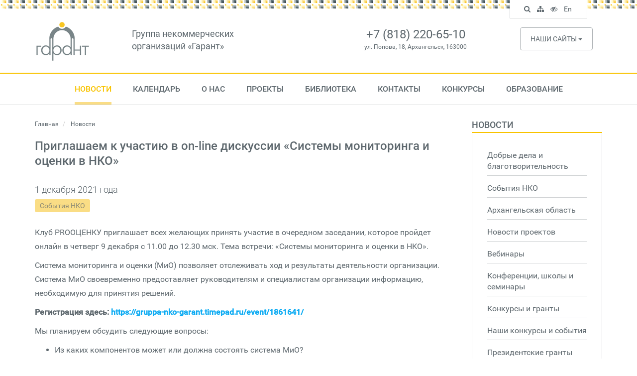

--- FILE ---
content_type: text/html; charset=UTF-8
request_url: https://ngogarant.ru/news/view/3007
body_size: 8782
content:
<!DOCTYPE html>
<html lang="ru">
    <head>
        <meta charset="utf-8">
        <meta http-equiv="X-UA-Compatible" content="IE=edge">
        <meta name="viewport" content="width=device-width, initial-scale=1">
        <title>Приглашаем к участию в on-line дискуссии «Системы мониторинга и оценки в НКО» </title>
                    <meta property="og:locale" content="ru_RU">
    <meta property="og:title" content="Приглашаем к участию в on-line дискуссии «Системы мониторинга и оценки в НКО» ">
    <meta property="og:description" content="Клуб PROОЦЕНКУ приглашает всех желающих принять участие в очередном заседании, которое пройдет онлайн в четверг 9 декабря с 11.00 до 12.30 мск. Тема встречи: «Системы мониторинга и оценки в НКО». Система мониторинга и оценки (МиО) позволяет отслеживать ход и результаты деятельности организации. Система МиО своевременно предоставляет руководителям и специалистам организации информацию, необходимую для принятия решений. ">
            <meta property="og:image" content="https://ngogarant.ru/assets/pictures/pictures-1368.jpg">
        <meta name="og:type" content="article">
        <link href="/css/fonts.css?v=3.2" rel="stylesheet">
            <link href="/css/lightgallery.min.css" rel="stylesheet">
        <link href="/css/app.css?v=3.2" rel="stylesheet">
        <meta name="cmsmagazine" content="ea186e0cd5808344435ef88bca1aae3e">
        <!--[if lt IE 9]>
          <script src="/js/vendors/html5shiv.js"></script>
          <script src="/js/vendors/respond.min.js"></script>
        <![endif]-->
        <link rel="icon" href="/favicon.png">
    </head>
    <body>

        <header class="header">
            <div class="container">
                <div class="row">
                    <div class="col-md-2">
                        <a class="logo hidden-xs hidden-sm" href="/">
                            <img src="/img/logo.png" class="img-responsive" alt="Архангельский центр социальных технологий «Гарант»">
                        </a>
                    </div>
                    <div class="col-md-4">
                        <div class="site-title hidden-xs hidden-sm">
                            <a href="/">Группа некоммерческих <br> организаций &laquo;Гарант&raquo;</a>
                        </div>
                    </div>
                    <div class="col-md-4">
                        <div class="site-contacts">
                                                            <div class="phone">+7 (818) 220-65-10</div>
                                                                                        <div class="address">ул. Попова, 18, Архангельск, 163000</div>
                                                    </div>
                    </div>
                    <div class="col-md-2">
                                                    <div class="sites hidden-xs hidden-sm">
                                <div class="dropdown">
                                    <button type="button" class="btn btn-default btn-sites dropdown-toggle" data-toggle="dropdown">
                                        Наши сайты <span class="caret"></span>
                                    </button>
                                    <ul class="dropdown-menu">
                                                                                    <li><a target="on" href="http://www.nkonenlo.ru ">www.nkonenlo.ru </a></li>
                                                                                    <li><a target="on" href="http://www.fondgarant.ru/">www.fondgarant.ru/</a></li>
                                                                                    <li><a target="on" href="http://garantstory.ru">garantstory.ru</a></li>
                                                                                    <li><a target="on" href="http://www.silavmeste.ru">www.silavmeste.ru</a></li>
                                                                                    <li><a target="on" href="http://www.dobro-da.ru">www.dobro-da.ru</a></li>
                                                                                    <li><a target="on" href="http://sksgarant.ru">sksgarant.ru</a></li>
                                                                                    <li><a target="on" href="http://socialmap.ngogarant.ru">socialmap.ngogarant.ru</a></li>
                                                                                    <li><a target="on" href="http://ngomap.ru">ngomap.ru</a></li>
                                                                            </ul>
                                </div>
                            </div>
                                            </div>
                </div>
            </div>
        </header>

        <nav class="nav-desktop hidden-xs hidden-sm">
        <div class="container">
            <ul>
                                                        <li class="active nav-dropdown">
                        <a href="/news">Новости</a>
                                                    <div class="subnav">
                                <ul>
                                                                            <li><a href="/news?topic=11">Добрые дела и благотворительность</a></li>
                                                                            <li><a href="/news?topic=1">События НКО</a></li>
                                                                            <li><a href="/news?topic=16">Архангельская область</a></li>
                                                                            <li><a href="/news?topic=2">Новости проектов</a></li>
                                                                            <li><a href="/news?topic=15">Вебинары</a></li>
                                                                            <li><a href="/news?topic=8">Конференции, школы и семинары</a></li>
                                                                            <li><a href="/news?topic=3">Конкурсы и гранты</a></li>
                                                                            <li><a href="/news?topic=13">Наши конкурсы и события</a></li>
                                                                            <li><a href="/news?topic=7">Президентские гранты</a></li>
                                                                            <li><a href="/news/topics">Все темы</a></li>
                                                                    </ul>
                            </div>
                                            </li>
                                                        <li>
                        <a href="/events">Календарь</a>
                                            </li>
                                                        <li class="nav-dropdown">
                        <a href="/about.html">О нас</a>
                                                    <div class="subnav">
                                <ul>
                                                                            <li><a href="/o-nas.html">О нас</a></li>
                                                                            <li><a href="/shareholders.html">Попечительский совет</a></li>
                                                                            <li><a href="/management.html">Управление</a></li>
                                                                            <li><a href="/reports.html">Отчеты</a></li>
                                                                            <li><a href="/staff.html">Сотрудники</a></li>
                                                                            <li><a href="/services.html">Услуги</a></li>
                                                                            <li><a href="/contacts.html">Контакты</a></li>
                                                                            <li><a href="/pressa-o-nas_1.html">Пресса о нас</a></li>
                                                                            <li><a href="/dokumenty.html">Уставные документы</a></li>
                                                                            <li><a href="/dogovor-oferty_1.html">Договор оферты Центра &quot;Гарант&quot;</a></li>
                                                                            <li><a href="/dogovor-oferty-fonda-garant.html">Договор оферты Фонда &quot;Гарант&quot;</a></li>
                                                                            <li><a href="/dobroe-tv_1.html">Доброе ТВ</a></li>
                                                                    </ul>
                            </div>
                                            </li>
                                                        <li class="nav-dropdown">
                        <a href="/projects/current">Проекты</a>
                                                    <div class="subnav">
                                <ul>
                                                                            <li><a href="/projects/completed">Завершенные проекты</a></li>
                                                                            <li><a href="/projects">Все проекты</a></li>
                                                                    </ul>
                            </div>
                                            </li>
                                                        <li class="nav-dropdown">
                        <a href="/library">Библиотека</a>
                                                    <div class="subnav">
                                <ul>
                                                                            <li><a href="/library?category=1">Издания</a></li>
                                                                            <li><a href="/library?category=5">Успешные практики</a></li>
                                                                            <li><a href="/library?category=4">Материалы мероприятий</a></li>
                                                                            <li><a href="/library?category=21">Медиатека для НКО</a></li>
                                                                            <li><a href="/library?category=23">Результаты исследований</a></li>
                                                                            <li><a href="/library?category=2">Аналитические статьи </a></li>
                                                                            <li><a href="/library?category=25">Консультации для НКО</a></li>
                                                                    </ul>
                            </div>
                                            </li>
                                                        <li>
                        <a href="/contacts.html">Контакты</a>
                                            </li>
                                                        <li class="nav-dropdown">
                        <a href="/contests">Конкурсы</a>
                                                    <div class="subnav">
                                <ul>
                                                                            <li><a href="/contests/current">Текущие конкурсы</a></li>
                                                                            <li><a href="/contests/completed">Завершенные конкурсы</a></li>
                                                                    </ul>
                            </div>
                                            </li>
                                                        <li class="nav-dropdown">
                        <a href="/obrazovanie.html">Образование</a>
                                                    <div class="subnav">
                                <ul>
                                                                            <li><a href="/dopolnitelnaya-professionalnaya-programma-povysheniya-kvalifikatsii-proektirovanie-i-provedenie-grantovogo-konkursa_1.html">Образовательные программы</a></li>
                                                                            <li><a href="/sistema-distantsionnogo-obucheniya.html">Система дистанционного обучения</a></li>
                                                                            <li><a href="/dokumenty_1.html">Документы</a></li>
                                                                            <li><a href="/kontakty.html">Контакты</a></li>
                                                                    </ul>
                            </div>
                                            </li>
                                            </ul>
        </div>
    </nav>
    <nav class="navbar navbar-default navbar-fixed-top navbar-mobile hidden-lg hidden-md">
        <div class="container-fluid">
            <div class="navbar-header">
                <button type="button" class="navbar-toggle collapsed" data-toggle="collapse" data-target="#site-nav">
                    <i class="fa fa-navicon"></i>
                </button>
                <a class="navbar-tools navbar-accessible" href="#"><i class="fa fa-eye-slash"></i></a>
                <a class="navbar-tools" href="/search"><i class="fa fa-search"></i></a>
                <a class="navbar-brand hidden-md hidden-lg" href="/">
                    Группа НКО &laquo;Гарант&raquo;
                </a>
            </div>
            <div class="navbar-collapse collapse" id="site-nav">
                <ul class="nav navbar-nav navbar-main">
                                        <li><a href="/news">Новости</a></li>
                                        <li><a href="/events">Календарь</a></li>
                                        <li><a href="/about.html">О нас</a></li>
                                        <li><a href="/projects/current">Проекты</a></li>
                                        <li><a href="/library">Библиотека</a></li>
                                        <li><a href="/contacts.html">Контакты</a></li>
                                        <li><a href="/contests">Конкурсы</a></li>
                                        <li><a href="/obrazovanie.html">Образование</a></li>
                                        <li><a href="#">In English</a></li>
                                    </ul>
            </div>
        </div>
    </nav>

        
                    <div class="main-content">
                <div class="container">
                    <div class="row">
                                                    <div class="col-md-9">
                                <div class="content">
                                                                                                            
        <ol class="breadcrumb">
        <li>
            <a href="https://ngogarant.ru">
                Главная
            </a>
        </li>
                    <li>
                                    Новости
                            </li>
            </ol>

    <h1>Приглашаем к участию в on-line дискуссии «Системы мониторинга и оценки в НКО» </h1>

    
            
            
                            <div class="news-date">
    1 декабря 2021 года
</div>
    <div class="news-categories">
                    <a class="label label-info" href="/news?topic=1">События НКО</a>
            </div>

<div class="page-text">
    <p>Клуб PROОЦЕНКУ приглашает всех желающих принять участие в очередном заседании, которое пройдет онлайн в четверг 9 декабря с 11.00 до 12.30 мск. Тема встречи: &laquo;Системы мониторинга и оценки в НКО&raquo;.</p>
<p>Система мониторинга и оценки (МиО) позволяет отслеживать ход и результаты деятельности организации. Система МиО своевременно предоставляет руководителям и специалистам организации информацию, необходимую для принятия решений.&nbsp;</p>
<p><strong>Регистрация здесь:&nbsp;<a href="https://gruppa-nko-garant.timepad.ru/event/1861641/">https://gruppa-nko-garant.timepad.ru/event/1861641/</a>&nbsp;&nbsp;</strong></p>
<p>Мы планируем обсудить следующие вопросы:</p>
<ul>
<li>Из каких компонентов может или должна состоять система МиО?</li>
<li>Какие есть примеры систем МиО в НКО?</li>
<li>Нужна ли НКО политика в сфере МиО? Описания процедур МиО? Инструкции по проведению МиО для сотрудников?</li>
<li>Как понять, что пришло время для формирования системы МиО в вашей организации?</li>
<li>Нужно ли НКО привлекать внешних консультантов для создания своей системы МиО? Если нужно, то как их правильно выбрать?</li>
<li>Во что может обойтись создание и поддержка системы МиО для НКО?</li>
</ul>
<p>У участников будет возможность задать друг другу вопросы и обменяться мнениями. Традиционно мы&nbsp;&nbsp;планируем часть заседания провести в малых группах, что позволит участникам пообщаться между собой более активно.</p>
<p>Модератор встречи &ndash; Владимир Балакирев (Компания &laquo;Процесс Консалтинг&raquo;).</p>
<p>Участие во встрече &mdash; бесплатное.<br>Приглашение на ZOOM-конференцию будет отправлено всем зарегистрированным участникам.</p>
<p>В этом году заседания клуба проходят во второй четверг каждого месяца.&nbsp;</p>
<p>Онлайновый клуб PROОЦЕНКУ &ndash; &nbsp;это инициатива Альянса за развитие оценки.<br>Миссия Альянса &ndash; институционализация оценки в социальной сфере в России.<br>Создатели Альянса за развитие оценки:<br>&bull;&nbsp;&nbsp; &nbsp;РБОО "Архангельский Центр социальных технологий "Гарант"<br>&bull;&nbsp;&nbsp; &nbsp;ООО &laquo;Компания &laquo;Процесс Консалтинг&raquo;<br>&bull;&nbsp;&nbsp; &nbsp;Фонд &laquo;Сибирский центр поддержки общественных инициатив&raquo;</p>

</div>

<script type="text/javascript">(function(w,doc) {
if (!w.__utlWdgt ) {
    w.__utlWdgt = true;
    var d = doc, s = d.createElement('script'), g = 'getElementsByTagName';
    s.type = 'text/javascript'; s.charset='UTF-8'; s.async = true;
    s.src = ('https:' == w.location.protocol ? 'https' : 'http')  + '://w.uptolike.com/widgets/v1/uptolike.js';
    var h=d[g]('body')[0];
    h.appendChild(s);
}})(window,document);
</script>
<div data-mobile-view="true"
    data-share-size="30"
    data-like-text-enable="false" data-background-alpha="0.0" data-pid="1758356" data-mode="share"
    data-background-color="#ffffff" data-share-shape="round-rectangle" data-share-counter-size="12"
    data-icon-color="#ffffff" data-mobile-sn-ids="vk.ok.wh.vb.tm.mr.lj."
    data-text-color="#000000" data-buttons-color="#FFFFFF"
    data-counter-background-color="#ffffff"
    data-share-counter-type="disable"
    data-orientation="horizontal" data-following-enable="false"
    data-sn-ids="vk.ok.tm.mr.lj."
    data-preview-mobile="false"
    data-selection-enable="false"
    data-exclude-show-more="true" data-share-style="1" data-counter-background-alpha="1.0"
    data-top-button="false" class="uptolike-buttons" ></div>
<br>
<br>

    <div class="gallery">
        <div class="row">
                                                        <div class="col-md-4">
                    <div class="picture">
                        <div class="thumb">
                            <a
                                class="gallery-thumb"
                                href="/assets/pictures/pictures-1368.jpg"
                                title="про оценку нко"
                                style="background-image: url(https://ngogarant.ru/assets/cache/pictures-1368-480x300.jpg);"
                            >
                                <span class="mask"></span>
                                
                                                            </a>
                        </div>
                        
                    </div>
                </div>
                                                    </div>
    </div>


<div class="more">
    <a class="btn btn-default" href="/news">Все новости</a>
</div>

            
            
        
    
                                </div>
                            </div>
                            <div class="col-md-3">
                                <div class="sidebar">
                                    
                    <div class="sidebar-nav">
                                                            <h3><a href="/news">Новости</a></h3>
                        <ul>
                                                                                    <li>
                                                                                                <a href="/news?topic=11">
                                    Добрые дела и благотворительность
                                                                    </a>
                                                            </li>
                                                                                    <li>
                                                                                                <a href="/news?topic=1">
                                    События НКО
                                                                    </a>
                                                            </li>
                                                                                    <li>
                                                                                                <a href="/news?topic=16">
                                    Архангельская область
                                                                    </a>
                                                            </li>
                                                                                    <li>
                                                                                                <a href="/news?topic=2">
                                    Новости проектов
                                                                    </a>
                                                            </li>
                                                                                    <li>
                                                                                                <a href="/news?topic=15">
                                    Вебинары
                                                                    </a>
                                                            </li>
                                                                                    <li>
                                                                                                <a href="/news?topic=8">
                                    Конференции, школы и семинары
                                                                    </a>
                                                            </li>
                                                                                    <li>
                                                                                                <a href="/news?topic=3">
                                    Конкурсы и гранты
                                                                    </a>
                                                            </li>
                                                                                    <li>
                                                                                                <a href="/news?topic=13">
                                    Наши конкурсы и события
                                                                    </a>
                                                            </li>
                                                                                    <li>
                                                                                                <a href="/news?topic=7">
                                    Президентские гранты
                                                                    </a>
                                                            </li>
                                                                                    <li>
                                                                                                <a href="/news/topics">
                                    Все темы
                                                                    </a>
                                                            </li>
                                                    </ul>
                                                                                                                                                                                                                                                                                                            </div>
        
        
                    <div class="sidebar-news">
                <h3>Важные события</h3>
                                    <div class="news-box">
                        <div class="date">23 января 2026 года
</div>
                        <div class="title">
                            <a href="/news/view/5121">Вельская библиотека завершила сбор средств на создание литературных миров за старинными печными дверцами</a>
                        </div>
                    </div>
                                    <div class="news-box">
                        <div class="date">23 января 2026 года
</div>
                        <div class="title">
                            <a href="/news/view/5120">Фонд Тимченко объявил график открытых грантовых конкурсов на 2026 год</a>
                        </div>
                    </div>
                                    <div class="news-box">
                        <div class="date">23 января 2026 года
</div>
                        <div class="title">
                            <a href="/news/view/5122">Стартовал юбилейный грантовый конкурс «Стальное дерево» для жителей четырёх регионов России</a>
                        </div>
                    </div>
                            </div>
                <div class="sidebar-credits">
            <h3>О Центре «Гарант»</h3>
            <p>
                Региональная благотворительная общественная организация «Архангельский Центр социальных
                технологий «Гарант» был создан осенью 1996 года как организация, способствующая
                развитию гражданского общества на территории Архангельской области
            </p>
            <address>
                                    Адрес: ул. Попова, 18, Архангельск, 163000 <br>
                                                    Телефон: +7(818) 220-65-10 <br>
                                                    E-mail: <a href="mailto:garant@ngo-garant.ru">garant@ngo-garant.ru</a>
                            </address>
            <a href="/about.html" class="btn btn-default">Подробнее о Центре</a>
        </div>

                                    </div>
                            </div>
                                            </div>
                </div>
            </div>
        
        <footer class="footer">
    <div class="connections">
        <div class="container">
            <div class="row">
                <div class="col-md-7">
                                            <h2><a href="/subscribe">Подписаться на новости сайта</a></h2>
                        <div class="subscription">
                            <form id="subscription-form" class="subscribers-form" action="#" method="post">
                                <div class="form-group">
                                    <div class="input-group input-group-lg">
                                        <input type="text" class="form-control" id="subscriber-email" name="email" placeholder="Введите E-mail...">
                                        <div class="input-group-addon btn-subscribe">
                                            <i class="fa fa-caret-right"></i>
                                        </div>
                                    </div>
                                </div>
                            </form>
                            <div class="subscriber-caption">
                                Подпишитесь и получайте новости о событиях Центра социальных технологий &laquo;Гарант&raquo; прямо в Ваш электронный почтовый ящик.
                            </div>
                        </div>
                                    </div>
                <div class="col-md-5">
                    <h2>Гарант в социальных сетях</h2>
                    <div class="social-links">
                                                                            <a target="on" href="https://vk.com/ngogarant" class="vkontakte"><i class="fa fa-vk"></i></a>
                                                                                                    <a target="on" href="https://t.me/ngomap" class="telegram"><i class="fa fa-telegram"></i></a>
                                            </div>
                </div>
            </div>
        </div>
    </div>
    <div class="copyright">
        <div class="container">
            <div class="row">
                <div class="col-md-1">
                    <a class="footer-logo" href="/"><img src="/img/logo.png" class="img-responsive" alt="Архангельский центр социальных технологий &laquo;Гарант&raquo;"></a>
                </div>
                <div class="col-md-11">
                    <div class="copyright-text">
                        &copy; <a href="/">Группа некоммерческих организаций &laquo;Гарант&raquo;</a>.<br>
                        1998&mdash;2026. Все права защищены
                    </div>
                </div>
            </div>
        </div>
    </div>
</footer>

<div class="nav-tools hidden-xs hidden-sm">
    <ul>
        <li class="search-box">
            <form class="nav-search" action="/search" method="get">
                <div class="form-group">
                    <input type="text" name="keywords" class="form-control input-sm" placeholder="Поиск по сайту..." id="search-keywords" value="">
                </div>
            </form>
        </li>
        <li class="search search-control"><a href="#" data-toggle="tooltip" data-placement="bottom" title="Поиск по сайту"><i class="fa fa-search"></i> <span class="sr-only">Поиск по сайту</span></a></li>
        <li><a href="/map" data-toggle="tooltip" data-placement="bottom" title="Карта сайта"><i class="fa fa-sitemap"></i> <span class="sr-only">Карта сайта</span></a></li>
        <li class="toggle-accessible"><a href="#" data-toggle="tooltip" data-placement="bottom" title="Версия для слабовидящих"><i class="fa fa-eye-slash"></i> <span class="sr-only">Версия для слабовидящих</span></a></li>
        <li><a href="/en" data-toggle="tooltip" data-placement="bottom" title="In English">En <span class="sr-only">In English</span></a></li>
    </ul>
</div>

        <div id="modal-dialog" class="modal fade">
        <div class="modal-dialog">
            <div class="modal-content">
                <div class="modal-header">
                    <button type="button" class="close" data-dismiss="modal" aria-hidden="true">&times;</button>
                    <h4></h4>
                </div>
                <div class="modal-body"></div>
                <div class="modal-footer">
                    <button id="modal-close" type="button" class="btn btn-default" data-dismiss="modal">
                        Закрыть
                    </button>
                    <button id="modal-save" type="button" class="btn btn-primary">
                        Отправить
                    </button>
                </div>
            </div>
        </div>
    </div>

    <div id="modal-cart" class="modal fade">
        <div class="modal-dialog">
            <div class="modal-content">
                <div class="modal-header">
                    <button type="button" class="close" data-dismiss="modal" aria-hidden="true">&times;</button>
                    <h4></h4>
                </div>
                <div class="modal-body"></div>
                <div class="modal-footer">
                    <div class="modal-footer-disclaimer pull-left">
                        Изменение состава заказа производится в корзине
                    </div>
                    <button type="button" class="modal-close btn btn-default" data-dismiss="modal">
                        Продолжить выбор
                    </button>
                    <button type="button" class="modal-save btn btn-primary">
                        Перейти в корзину
                    </button>
                </div>
            </div>
        </div>
    </div>

    <div id="modal-alert" class="modal fade">
        <div class="modal-dialog">
            <div class="modal-content">
                <div class="modal-header">
                    <button type="button" class="close" data-dismiss="modal" aria-hidden="true">&times;</button>
                    <h4></h4>
                </div>
                <div class="modal-body"></div>
                <div class="modal-footer">
                    <button id="modal-close" type="button" class="btn btn-primary" data-dismiss="modal">OK</button>
                </div>
            </div>
        </div>
    </div>

    <div id="modal-panel" class="modal fade">
        <div class="modal-dialog">
            <div class="modal-content">
                <div class="modal-header">
                    <a href="#" class="close" data-dismiss="modal" aria-hidden="true">&times;</a>
                    <h4 class="modal-title"></h4>
                </div>
                <div class="modal-body"></div>
            </div>
        </div>
    </div>

    <div id="pictures-panel" class="modal fade">
        <div class="modal-dialog">
            <div class="modal-content">
                <div class="modal-header">
                    <a href="#" class="close" data-dismiss="modal" aria-hidden="true">&times;</a>
                    <h4 class="modal-title"></h4>
                </div>
                <div class="modal-body"></div>
            </div>
        </div>
    </div>

        <script src="/js/vendors/jquery-1.11.0.min.js"></script>
        <script src="/js/vendors/bootstrap.min.js"></script>
                <script type="text/javascript" src="/js/vendors/lightgallery.min.js"></script>
    <script type="text/javascript" src="/js/vendors/lg-pager.min.js"></script>
    <script type="text/javascript" src="/js/vendors/lg-video.min.js"></script>
    <script type="text/javascript">
        $(function(){
            $(".gallery").lightGallery({
                selector: ".gallery-thumb",
                download: false,
                hideBarsDelay: 1000000000,
                youtubePlayerParams: { autoplay: 0 },
                enableDrag: false
            });
        });
    </script>
                        <script src="/js/site.js?v=3.2"></script>

        <!-- Yandex.Metrika counter -->
        <script type="text/javascript" >
            (function(m,e,t,r,i,k,a){m[i]=m[i]||function(){(m[i].a=m[i].a||[]).push(arguments)}; m[i].l=1*new Date();k=e.createElement(t),a=e.getElementsByTagName(t)[0],k.async=1,k.src=r,a.parentNode.insertBefore(k,a)}) (window, document, "script", "https://mc.yandex.ru/metrika/tag.js", "ym");
            ym(61577581, "init", {
                clickmap:true,
                trackLinks:true,
                accurateTrackBounce:true
            });
        </script>
        <noscript><div><img src="https://mc.yandex.ru/watch/61577581" style="position:absolute; left:-9999px;" alt="" /></div></noscript>
        <!-- /Yandex.Metrika counter -->

    </body>
</html>


--- FILE ---
content_type: application/javascript;charset=utf-8
request_url: https://w.uptolike.com/widgets/v1/widgets-batch.js?params=JTVCJTdCJTIycGlkJTIyJTNBJTIyMTc1ODM1NiUyMiUyQyUyMnVybCUyMiUzQSUyMmh0dHBzJTNBJTJGJTJGbmdvZ2FyYW50LnJ1JTJGbmV3cyUyRnZpZXclMkYzMDA3JTIyJTdEJTVE&mode=0&callback=callback__utl_cb_share_176928723262525
body_size: 383
content:
callback__utl_cb_share_176928723262525([{
    "pid": "1758356",
    "subId": 0,
    "initialCounts": {"fb":0,"tw":0,"tb":0,"ok":0,"vk":0,"ps":0,"gp":0,"mr":0,"lj":0,"li":0,"sp":0,"su":0,"ms":0,"fs":0,"bl":0,"dg":0,"sb":0,"bd":0,"rb":0,"ip":0,"ev":0,"bm":0,"em":0,"pr":0,"vd":0,"dl":0,"pn":0,"my":0,"ln":0,"in":0,"yt":0,"rss":0,"oi":0,"fk":0,"fm":0,"li":0,"sc":0,"st":0,"vm":0,"wm":0,"4s":0,"gg":0,"dd":0,"ya":0,"gt":0,"wh":0,"4t":0,"ul":0,"vb":0,"tm":0},
    "forceUpdate": ["fb","ok","vk","ps","gp","mr","my"],
    "extMet": false,
    "url": "https%3A%2F%2Fngogarant.ru%2Fnews%2Fview%2F3007",
    "urlWithToken": "https%3A%2F%2Fngogarant.ru%2Fnews%2Fview%2F3007%3F_utl_t%3DXX",
    "intScr" : false,
    "intId" : 0,
    "exclExt": false
}
])

--- FILE ---
content_type: application/javascript;charset=utf-8
request_url: https://w.uptolike.com/widgets/v1/version.js?cb=cb__utl_cb_share_1769287231944663
body_size: 397
content:
cb__utl_cb_share_1769287231944663('1ea92d09c43527572b24fe052f11127b');